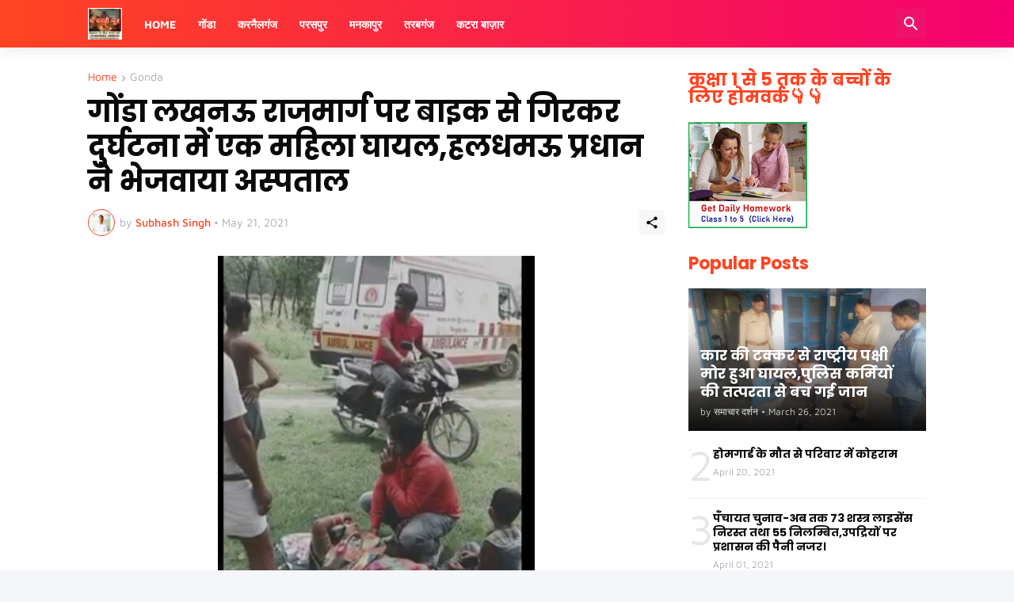

--- FILE ---
content_type: text/html; charset=utf-8
request_url: https://www.google.com/recaptcha/api2/aframe
body_size: 266
content:
<!DOCTYPE HTML><html><head><meta http-equiv="content-type" content="text/html; charset=UTF-8"></head><body><script nonce="9J94U8afa98qnnOQox1z2w">/** Anti-fraud and anti-abuse applications only. See google.com/recaptcha */ try{var clients={'sodar':'https://pagead2.googlesyndication.com/pagead/sodar?'};window.addEventListener("message",function(a){try{if(a.source===window.parent){var b=JSON.parse(a.data);var c=clients[b['id']];if(c){var d=document.createElement('img');d.src=c+b['params']+'&rc='+(localStorage.getItem("rc::a")?sessionStorage.getItem("rc::b"):"");window.document.body.appendChild(d);sessionStorage.setItem("rc::e",parseInt(sessionStorage.getItem("rc::e")||0)+1);localStorage.setItem("rc::h",'1769430977566');}}}catch(b){}});window.parent.postMessage("_grecaptcha_ready", "*");}catch(b){}</script></body></html>